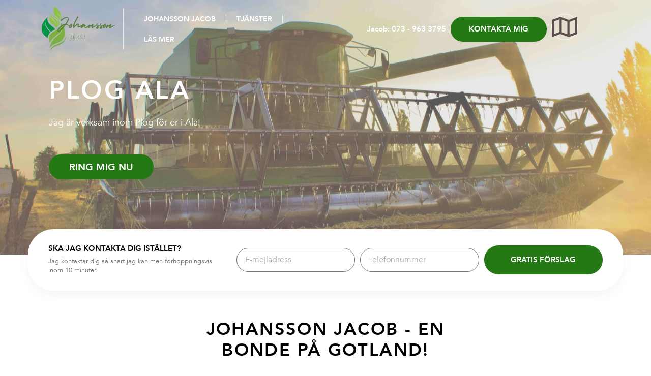

--- FILE ---
content_type: text/css; charset=utf-8
request_url: https://www.jordbruk-gotland.se/wp-content/uploads/elementor/css/post-7.css?ver=1768794814
body_size: 525
content:
.elementor-kit-7{--e-global-color-primary:#6EC1E4;--e-global-color-secondary:#54595F;--e-global-color-text:#7A7A7A;--e-global-color-accent:#61CE70;--e-global-color-d3be0ef:#F18EFC;--e-global-typography-primary-font-family:"Roboto";--e-global-typography-primary-font-weight:600;--e-global-typography-secondary-font-family:"Roboto Slab";--e-global-typography-secondary-font-weight:400;--e-global-typography-text-font-family:"Roboto";--e-global-typography-text-font-weight:400;--e-global-typography-accent-font-family:"Roboto";--e-global-typography-accent-font-weight:500;--e-global-typography-6c2daa3-font-family:"avenir";--e-global-typography-6c2daa3-font-size:15px;--e-global-typography-6c2daa3-font-weight:700;--e-global-typography-6c2daa3-line-height:27px;}.elementor-kit-7 e-page-transition{background-color:#FFBC7D;}.elementor-section.elementor-section-boxed > .elementor-container{max-width:1170px;}.e-con{--container-max-width:1170px;}.elementor-widget:not(:last-child){margin-block-end:20px;}.elementor-element{--widgets-spacing:20px 20px;--widgets-spacing-row:20px;--widgets-spacing-column:20px;}{}h1.entry-title{display:var(--page-title-display);}@media(max-width:1024px){.elementor-section.elementor-section-boxed > .elementor-container{max-width:1024px;}.e-con{--container-max-width:1024px;}}@media(max-width:767px){.elementor-section.elementor-section-boxed > .elementor-container{max-width:767px;}.e-con{--container-max-width:767px;}}/* Start Custom Fonts CSS */@font-face {
	font-family: 'avenir';
	font-style: normal;
	font-weight: 400;
	font-display: auto;
	src: url('https://www.jordbruk-gotland.se/wp-content/uploads/2024/01/Avenir-Book_74602a5bbb22.woff2') format('woff2');
}
@font-face {
	font-family: 'avenir';
	font-style: normal;
	font-weight: bold;
	font-display: auto;
	src: url('https://www.jordbruk-gotland.se/wp-content/uploads/2024/01/Avenir-Heavy_6d7165765fcb.woff2') format('woff2');
}
/* End Custom Fonts CSS */

--- FILE ---
content_type: text/css; charset=utf-8
request_url: https://www.jordbruk-gotland.se/wp-content/uploads/elementor/css/post-1354.css?ver=1768794814
body_size: 3693
content:
.elementor-1354 .elementor-element.elementor-element-6c59f38:not(.elementor-motion-effects-element-type-background), .elementor-1354 .elementor-element.elementor-element-6c59f38 > .elementor-motion-effects-container > .elementor-motion-effects-layer{background-image:url("https://www.jordbruk-gotland.se/wp-content/uploads/2024/07/jacob-maskin-1-1-scaled.jpg");background-position:center center;background-repeat:no-repeat;background-size:cover;}.elementor-1354 .elementor-element.elementor-element-6c59f38 > .elementor-background-overlay{background-color:#C9C9C9;opacity:0.43;transition:background 0.3s, border-radius 0.3s, opacity 0.3s;}.elementor-1354 .elementor-element.elementor-element-6c59f38 > .elementor-container{max-width:1109px;min-height:501px;}.elementor-1354 .elementor-element.elementor-element-6c59f38{transition:background 0.3s, border 0.3s, border-radius 0.3s, box-shadow 0.3s;}.elementor-widget-heading .elementor-heading-title{font-family:var( --e-global-typography-primary-font-family ), Sans-serif;font-weight:var( --e-global-typography-primary-font-weight );color:var( --e-global-color-primary );}.elementor-1354 .elementor-element.elementor-element-6f77f7f .elementor-heading-title{font-family:"avenir", Sans-serif;font-size:2.76rem;font-weight:900;text-transform:uppercase;line-height:1.2em;letter-spacing:0.07em;color:#FFFFFF;}.elementor-widget-text-editor{font-family:var( --e-global-typography-text-font-family ), Sans-serif;font-weight:var( --e-global-typography-text-font-weight );color:var( --e-global-color-text );}.elementor-widget-text-editor.elementor-drop-cap-view-stacked .elementor-drop-cap{background-color:var( --e-global-color-primary );}.elementor-widget-text-editor.elementor-drop-cap-view-framed .elementor-drop-cap, .elementor-widget-text-editor.elementor-drop-cap-view-default .elementor-drop-cap{color:var( --e-global-color-primary );border-color:var( --e-global-color-primary );}.elementor-1354 .elementor-element.elementor-element-a6dc877{font-family:"avenir", Sans-serif;font-weight:400;color:#FFFFFF;}.elementor-widget-button .elementor-button{background-color:var( --e-global-color-accent );font-family:var( --e-global-typography-accent-font-family ), Sans-serif;font-weight:var( --e-global-typography-accent-font-weight );}.elementor-1354 .elementor-element.elementor-element-849efb7 .elementor-button{background-color:#257915;font-family:"avenir", Sans-serif;font-size:19px;font-weight:700;line-height:27px;border-radius:50px 50px 50px 50px;padding:11px 40px 11px 40px;}.elementor-1354 .elementor-element.elementor-element-849efb7 .elementor-button:hover, .elementor-1354 .elementor-element.elementor-element-849efb7 .elementor-button:focus{background-color:#36A821;}.elementor-1354 .elementor-element.elementor-element-849efb7{width:auto;max-width:auto;align-self:center;}.elementor-1354 .elementor-element.elementor-element-9a5df1d{padding:0px 0px 41px 0px;}.elementor-1354 .elementor-element.elementor-element-4386a65 > .elementor-element-populated{padding:0px 0px 0px 0px;}.elementor-1354 .elementor-element.elementor-element-1e9f2e7 > .elementor-container > .elementor-column > .elementor-widget-wrap{align-content:center;align-items:center;}.elementor-1354 .elementor-element.elementor-element-1e9f2e7:not(.elementor-motion-effects-element-type-background), .elementor-1354 .elementor-element.elementor-element-1e9f2e7 > .elementor-motion-effects-container > .elementor-motion-effects-layer{background-color:#FFFFFF;}.elementor-1354 .elementor-element.elementor-element-1e9f2e7, .elementor-1354 .elementor-element.elementor-element-1e9f2e7 > .elementor-background-overlay{border-radius:50px 50px 50px 50px;}.elementor-1354 .elementor-element.elementor-element-1e9f2e7{box-shadow:0px 10px 20px 0px rgba(0, 0, 0, 0.0392156862745098);transition:background 0.3s, border 0.3s, border-radius 0.3s, box-shadow 0.3s;margin-top:-50px;margin-bottom:0px;padding:21px 30px 21px 30px;}.elementor-1354 .elementor-element.elementor-element-1e9f2e7 > .elementor-background-overlay{transition:background 0.3s, border-radius 0.3s, opacity 0.3s;}.elementor-widget-icon-box.elementor-view-stacked .elementor-icon{background-color:var( --e-global-color-primary );}.elementor-widget-icon-box.elementor-view-framed .elementor-icon, .elementor-widget-icon-box.elementor-view-default .elementor-icon{fill:var( --e-global-color-primary );color:var( --e-global-color-primary );border-color:var( --e-global-color-primary );}.elementor-widget-icon-box .elementor-icon-box-title, .elementor-widget-icon-box .elementor-icon-box-title a{font-family:var( --e-global-typography-primary-font-family ), Sans-serif;font-weight:var( --e-global-typography-primary-font-weight );}.elementor-widget-icon-box .elementor-icon-box-title{color:var( --e-global-color-primary );}.elementor-widget-icon-box:has(:hover) .elementor-icon-box-title,
					 .elementor-widget-icon-box:has(:focus) .elementor-icon-box-title{color:var( --e-global-color-primary );}.elementor-widget-icon-box .elementor-icon-box-description{font-family:var( --e-global-typography-text-font-family ), Sans-serif;font-weight:var( --e-global-typography-text-font-weight );color:var( --e-global-color-text );}.elementor-1354 .elementor-element.elementor-element-6ef3a4b .elementor-icon-box-wrapper{text-align:start;}.elementor-1354 .elementor-element.elementor-element-6ef3a4b .elementor-icon-box-title{margin-block-end:7.5px;color:#000000;}.elementor-1354 .elementor-element.elementor-element-6ef3a4b .elementor-icon-box-title, .elementor-1354 .elementor-element.elementor-element-6ef3a4b .elementor-icon-box-title a{font-family:"avenir", Sans-serif;font-size:15px;font-weight:900;text-transform:uppercase;line-height:15px;}.elementor-1354 .elementor-element.elementor-element-6ef3a4b .elementor-icon-box-description{font-family:"avenir", Sans-serif;font-size:13px;font-weight:400;line-height:18px;color:#737373;}.elementor-widget-form .elementor-field-group > label, .elementor-widget-form .elementor-field-subgroup label{color:var( --e-global-color-text );}.elementor-widget-form .elementor-field-group > label{font-family:var( --e-global-typography-text-font-family ), Sans-serif;font-weight:var( --e-global-typography-text-font-weight );}.elementor-widget-form .elementor-field-type-html{color:var( --e-global-color-text );font-family:var( --e-global-typography-text-font-family ), Sans-serif;font-weight:var( --e-global-typography-text-font-weight );}.elementor-widget-form .elementor-field-group .elementor-field{color:var( --e-global-color-text );}.elementor-widget-form .elementor-field-group .elementor-field, .elementor-widget-form .elementor-field-subgroup label{font-family:var( --e-global-typography-text-font-family ), Sans-serif;font-weight:var( --e-global-typography-text-font-weight );}.elementor-widget-form .elementor-button{font-family:var( --e-global-typography-accent-font-family ), Sans-serif;font-weight:var( --e-global-typography-accent-font-weight );}.elementor-widget-form .e-form__buttons__wrapper__button-next{background-color:var( --e-global-color-accent );}.elementor-widget-form .elementor-button[type="submit"]{background-color:var( --e-global-color-accent );}.elementor-widget-form .e-form__buttons__wrapper__button-previous{background-color:var( --e-global-color-accent );}.elementor-widget-form .elementor-message{font-family:var( --e-global-typography-text-font-family ), Sans-serif;font-weight:var( --e-global-typography-text-font-weight );}.elementor-widget-form .e-form__indicators__indicator, .elementor-widget-form .e-form__indicators__indicator__label{font-family:var( --e-global-typography-accent-font-family ), Sans-serif;font-weight:var( --e-global-typography-accent-font-weight );}.elementor-widget-form{--e-form-steps-indicator-inactive-primary-color:var( --e-global-color-text );--e-form-steps-indicator-active-primary-color:var( --e-global-color-accent );--e-form-steps-indicator-completed-primary-color:var( --e-global-color-accent );--e-form-steps-indicator-progress-color:var( --e-global-color-accent );--e-form-steps-indicator-progress-background-color:var( --e-global-color-text );--e-form-steps-indicator-progress-meter-color:var( --e-global-color-text );}.elementor-widget-form .e-form__indicators__indicator__progress__meter{font-family:var( --e-global-typography-accent-font-family ), Sans-serif;font-weight:var( --e-global-typography-accent-font-weight );}.elementor-1354 .elementor-element.elementor-element-288a992 .elementor-field-group{padding-right:calc( 10px/2 );padding-left:calc( 10px/2 );margin-bottom:10px;}.elementor-1354 .elementor-element.elementor-element-288a992 .elementor-form-fields-wrapper{margin-left:calc( -10px/2 );margin-right:calc( -10px/2 );margin-bottom:-10px;}.elementor-1354 .elementor-element.elementor-element-288a992 .elementor-field-group.recaptcha_v3-bottomleft, .elementor-1354 .elementor-element.elementor-element-288a992 .elementor-field-group.recaptcha_v3-bottomright{margin-bottom:0;}body.rtl .elementor-1354 .elementor-element.elementor-element-288a992 .elementor-labels-inline .elementor-field-group > label{padding-left:0px;}body:not(.rtl) .elementor-1354 .elementor-element.elementor-element-288a992 .elementor-labels-inline .elementor-field-group > label{padding-right:0px;}body .elementor-1354 .elementor-element.elementor-element-288a992 .elementor-labels-above .elementor-field-group > label{padding-bottom:0px;}.elementor-1354 .elementor-element.elementor-element-288a992 .elementor-field-type-html{padding-bottom:0px;}.elementor-1354 .elementor-element.elementor-element-288a992 .elementor-field-group .elementor-field{color:#737373;}.elementor-1354 .elementor-element.elementor-element-288a992 .elementor-field-group .elementor-field, .elementor-1354 .elementor-element.elementor-element-288a992 .elementor-field-subgroup label{font-family:"avenir", Sans-serif;font-size:16px;font-weight:400;line-height:29px;}.elementor-1354 .elementor-element.elementor-element-288a992 .elementor-field-group .elementor-field:not(.elementor-select-wrapper){background-color:#ffffff;border-radius:50px 50px 50px 50px;}.elementor-1354 .elementor-element.elementor-element-288a992 .elementor-field-group .elementor-select-wrapper select{background-color:#ffffff;border-radius:50px 50px 50px 50px;}.elementor-1354 .elementor-element.elementor-element-288a992 .elementor-button{font-family:var( --e-global-typography-6c2daa3-font-family ), Sans-serif;font-size:var( --e-global-typography-6c2daa3-font-size );font-weight:var( --e-global-typography-6c2daa3-font-weight );line-height:var( --e-global-typography-6c2daa3-line-height );border-radius:50px 50px 50px 50px;}.elementor-1354 .elementor-element.elementor-element-288a992 .e-form__buttons__wrapper__button-next{background-color:#257915;color:#ffffff;}.elementor-1354 .elementor-element.elementor-element-288a992 .elementor-button[type="submit"]{background-color:#257915;color:#ffffff;}.elementor-1354 .elementor-element.elementor-element-288a992 .elementor-button[type="submit"] svg *{fill:#ffffff;}.elementor-1354 .elementor-element.elementor-element-288a992 .e-form__buttons__wrapper__button-previous{color:#ffffff;}.elementor-1354 .elementor-element.elementor-element-288a992 .e-form__buttons__wrapper__button-next:hover{color:#ffffff;}.elementor-1354 .elementor-element.elementor-element-288a992 .elementor-button[type="submit"]:hover{color:#ffffff;}.elementor-1354 .elementor-element.elementor-element-288a992 .elementor-button[type="submit"]:hover svg *{fill:#ffffff;}.elementor-1354 .elementor-element.elementor-element-288a992 .e-form__buttons__wrapper__button-previous:hover{color:#ffffff;}.elementor-1354 .elementor-element.elementor-element-288a992{--e-form-steps-indicators-spacing:20px;--e-form-steps-indicator-padding:30px;--e-form-steps-indicator-inactive-secondary-color:#ffffff;--e-form-steps-indicator-active-secondary-color:#ffffff;--e-form-steps-indicator-completed-secondary-color:#ffffff;--e-form-steps-divider-width:1px;--e-form-steps-divider-gap:10px;}.elementor-1354 .elementor-element.elementor-element-af51dc7 > .elementor-container{max-width:615px;}.elementor-1354 .elementor-element.elementor-element-af51dc7{padding:45px 0px 0px 0px;}.elementor-1354 .elementor-element.elementor-element-903b81b{text-align:center;}.elementor-1354 .elementor-element.elementor-element-903b81b .elementor-heading-title{font-family:"avenir", Sans-serif;font-size:34px;font-weight:900;text-transform:uppercase;line-height:41px;letter-spacing:0.07em;color:#000000;}.elementor-widget-divider{--divider-color:var( --e-global-color-secondary );}.elementor-widget-divider .elementor-divider__text{color:var( --e-global-color-secondary );font-family:var( --e-global-typography-secondary-font-family ), Sans-serif;font-weight:var( --e-global-typography-secondary-font-weight );}.elementor-widget-divider.elementor-view-stacked .elementor-icon{background-color:var( --e-global-color-secondary );}.elementor-widget-divider.elementor-view-framed .elementor-icon, .elementor-widget-divider.elementor-view-default .elementor-icon{color:var( --e-global-color-secondary );border-color:var( --e-global-color-secondary );}.elementor-widget-divider.elementor-view-framed .elementor-icon, .elementor-widget-divider.elementor-view-default .elementor-icon svg{fill:var( --e-global-color-secondary );}.elementor-1354 .elementor-element.elementor-element-93c3f7a{--divider-border-style:solid;--divider-color:#257915;--divider-border-width:4px;}.elementor-1354 .elementor-element.elementor-element-93c3f7a .elementor-divider-separator{width:200px;margin:0 auto;margin-center:0;}.elementor-1354 .elementor-element.elementor-element-93c3f7a .elementor-divider{text-align:center;padding-block-start:15px;padding-block-end:15px;}.elementor-1354 .elementor-element.elementor-element-2269610{text-align:center;font-family:"avenir", Sans-serif;font-size:15px;font-weight:400;line-height:27px;color:#737373;}.elementor-1354 .elementor-element.elementor-element-36fa00a{--e-image-carousel-slides-to-show:3;}.elementor-1354 .elementor-element.elementor-element-36fa00a .elementor-swiper-button.elementor-swiper-button-prev, .elementor-1354 .elementor-element.elementor-element-36fa00a .elementor-swiper-button.elementor-swiper-button-next{font-size:21px;color:#257915;}.elementor-1354 .elementor-element.elementor-element-36fa00a .elementor-swiper-button.elementor-swiper-button-prev svg, .elementor-1354 .elementor-element.elementor-element-36fa00a .elementor-swiper-button.elementor-swiper-button-next svg{fill:#257915;}.elementor-1354 .elementor-element.elementor-element-36fa00a .swiper-pagination-bullet{width:12px;height:12px;background:#257915;}.elementor-1354 .elementor-element.elementor-element-36fa00a .swiper-pagination-bullet:not(.swiper-pagination-bullet-active){background:#DAD8D8;opacity:1;}.elementor-1354 .elementor-element.elementor-element-36fa00a .elementor-image-carousel-wrapper .elementor-image-carousel .swiper-slide-image{border-radius:50px 50px 50px 50px;}.elementor-1354 .elementor-element.elementor-element-36fa00a .elementor-image-carousel-caption{text-align:center;color:#000000;font-family:"avenir", Sans-serif;font-size:20px;font-weight:900;text-transform:uppercase;line-height:23px;letter-spacing:0.07em;}.elementor-1354 .elementor-element.elementor-element-5dbed4e > .elementor-element-populated{transition:background 0.3s, border 0.3s, border-radius 0.3s, box-shadow 0.3s;}.elementor-1354 .elementor-element.elementor-element-5dbed4e > .elementor-element-populated > .elementor-background-overlay{transition:background 0.3s, border-radius 0.3s, opacity 0.3s;}.elementor-widget-image .widget-image-caption{color:var( --e-global-color-text );font-family:var( --e-global-typography-text-font-family ), Sans-serif;font-weight:var( --e-global-typography-text-font-weight );}.elementor-1354 .elementor-element.elementor-element-aada358:not( .elementor-widget-image ) .elementor-widget-container, .elementor-1354 .elementor-element.elementor-element-aada358.elementor-widget-image .elementor-widget-container img{-webkit-mask-image:url( https://www.jordbruk-gotland.se/wp-content/uploads/2024/01/top_Bubble-removebg-preview.png );-webkit-mask-size:contain;-webkit-mask-position:center center;-webkit-mask-repeat:no-repeat;}.elementor-1354 .elementor-element.elementor-element-aada358 img{width:100%;height:446px;}.elementor-1354 .elementor-element.elementor-element-ef5ed2b > .elementor-element-populated{margin:8px 0px 0px 0px;--e-column-margin-right:0px;--e-column-margin-left:0px;}.elementor-1354 .elementor-element.elementor-element-de00611 .elementor-heading-title{font-family:"avenir", Sans-serif;font-size:27px;font-weight:900;text-transform:uppercase;line-height:32px;letter-spacing:0.07em;color:#000000;}.elementor-1354 .elementor-element.elementor-element-b706dec{--divider-border-style:solid;--divider-color:#257915;--divider-border-width:4px;}.elementor-1354 .elementor-element.elementor-element-b706dec .elementor-divider-separator{width:200px;}.elementor-1354 .elementor-element.elementor-element-b706dec .elementor-divider{padding-block-start:15px;padding-block-end:15px;}.elementor-1354 .elementor-element.elementor-element-7a1af29{font-family:"avenir", Sans-serif;font-size:15px;font-weight:400;line-height:27px;color:#737373;}.elementor-1354 .elementor-element.elementor-element-08372e5 .elementor-button{background-color:#257915;font-family:"avenir", Sans-serif;font-size:19px;font-weight:700;line-height:27px;border-radius:50px 50px 50px 50px;padding:11px 40px 11px 40px;}.elementor-1354 .elementor-element.elementor-element-08372e5 .elementor-button:hover, .elementor-1354 .elementor-element.elementor-element-08372e5 .elementor-button:focus{background-color:#36A821;}.elementor-1354 .elementor-element.elementor-element-08372e5{width:auto;max-width:auto;align-self:center;}.elementor-1354 .elementor-element.elementor-element-08372e5 > .elementor-widget-container{margin:-30px 0px 0px 0px;}.elementor-1354 .elementor-element.elementor-element-a9a1fb1:not(.elementor-motion-effects-element-type-background), .elementor-1354 .elementor-element.elementor-element-a9a1fb1 > .elementor-motion-effects-container > .elementor-motion-effects-layer{background-image:url("https://www.jordbruk-gotland.se/wp-content/uploads/2024/07/jacob-startbild-falt-1-1-scaled.jpg");background-position:center center;background-repeat:no-repeat;background-size:cover;}.elementor-1354 .elementor-element.elementor-element-a9a1fb1 > .elementor-background-overlay{background-color:transparent;background-image:linear-gradient(180deg, #2B8A19 0%, #123B0A 90%);opacity:0.8;transition:background 0.3s, border-radius 0.3s, opacity 0.3s;}.elementor-1354 .elementor-element.elementor-element-a9a1fb1{transition:background 0.3s, border 0.3s, border-radius 0.3s, box-shadow 0.3s;padding:150px 0px 150px 0px;}.elementor-1354 .elementor-element.elementor-element-a9a1fb1 > .elementor-shape-top .elementor-shape-fill{fill:#FFFFFF;}.elementor-1354 .elementor-element.elementor-element-a9a1fb1 > .elementor-shape-top svg{height:147px;transform:translateX(-50%) rotateY(180deg);}.elementor-1354 .elementor-element.elementor-element-a9a1fb1 > .elementor-shape-bottom .elementor-shape-fill{fill:#FFFFFF;}.elementor-1354 .elementor-element.elementor-element-a9a1fb1 > .elementor-shape-bottom svg{height:38px;transform:translateX(-50%) rotateY(180deg);}.elementor-1354 .elementor-element.elementor-element-c1d9276{text-align:center;}.elementor-1354 .elementor-element.elementor-element-c1d9276 .elementor-heading-title{font-family:"avenir", Sans-serif;font-size:35px;font-weight:900;text-transform:uppercase;line-height:41px;letter-spacing:0.07em;color:#FFFFFF;}.elementor-1354 .elementor-element.elementor-element-11c15db .elementor-button{background-color:#FFFFFF;font-family:"Montserrat", Sans-serif;font-size:26px;font-weight:700;text-transform:uppercase;line-height:39px;letter-spacing:2.9px;fill:#257915;color:#257915;border-style:solid;border-width:1px 1px 1px 1px;border-color:#FFFFFF;border-radius:50px 50px 50px 50px;padding:11px 40px 11px 40px;}.elementor-1354 .elementor-element.elementor-element-11c15db .elementor-button:hover, .elementor-1354 .elementor-element.elementor-element-11c15db .elementor-button:focus{background-color:#257915;color:#FFFFFF;}.elementor-1354 .elementor-element.elementor-element-11c15db .elementor-button:hover svg, .elementor-1354 .elementor-element.elementor-element-11c15db .elementor-button:focus svg{fill:#FFFFFF;}.elementor-1354 .elementor-element.elementor-element-b823f23{padding:50px 0px 50px 0px;}.elementor-1354 .elementor-element.elementor-element-f49915d > .elementor-element-populated{padding:0px 0px 0px 0px;}.elementor-1354 .elementor-element.elementor-element-6c0f043 .elementor-heading-title{font-family:"avenir", Sans-serif;font-size:27px;font-weight:900;text-transform:uppercase;line-height:32px;letter-spacing:0.07em;color:#000000;}.elementor-1354 .elementor-element.elementor-element-ce1b2fd{--divider-border-style:solid;--divider-color:#257915;--divider-border-width:4px;}.elementor-1354 .elementor-element.elementor-element-ce1b2fd .elementor-divider-separator{width:200px;}.elementor-1354 .elementor-element.elementor-element-ce1b2fd .elementor-divider{padding-block-start:15px;padding-block-end:15px;}.elementor-1354 .elementor-element.elementor-element-8f6f065{font-family:"avenir", Sans-serif;font-size:15px;font-weight:400;line-height:27px;color:#737373;}.elementor-1354 .elementor-element.elementor-element-fc2762b > .elementor-element-populated{transition:background 0.3s, border 0.3s, border-radius 0.3s, box-shadow 0.3s;}.elementor-1354 .elementor-element.elementor-element-fc2762b > .elementor-element-populated > .elementor-background-overlay{transition:background 0.3s, border-radius 0.3s, opacity 0.3s;}.elementor-1354 .elementor-element.elementor-element-3f78a9c:not( .elementor-widget-image ) .elementor-widget-container, .elementor-1354 .elementor-element.elementor-element-3f78a9c.elementor-widget-image .elementor-widget-container img{-webkit-mask-image:url( https://www.jordbruk-gotland.se/wp-content/uploads/2024/01/top_Bubble-removebg-preview.png );-webkit-mask-size:contain;-webkit-mask-position:center center;-webkit-mask-repeat:no-repeat;}.elementor-1354 .elementor-element.elementor-element-3f78a9c img{width:100%;height:395px;}.elementor-1354 .elementor-element.elementor-element-344ac7f{padding:50px 0px 0px 0px;}.elementor-1354 .elementor-element.elementor-element-1d3e3ec{--e-image-carousel-slides-to-show:2;}.elementor-1354 .elementor-element.elementor-element-1d3e3ec .elementor-swiper-button.elementor-swiper-button-prev, .elementor-1354 .elementor-element.elementor-element-1d3e3ec .elementor-swiper-button.elementor-swiper-button-next{font-size:10px;color:#FFFFFF;}.elementor-1354 .elementor-element.elementor-element-1d3e3ec .elementor-swiper-button.elementor-swiper-button-prev svg, .elementor-1354 .elementor-element.elementor-element-1d3e3ec .elementor-swiper-button.elementor-swiper-button-next svg{fill:#FFFFFF;}.elementor-1354 .elementor-element.elementor-element-1d3e3ec .elementor-image-carousel-wrapper .elementor-image-carousel .swiper-slide-image{border-radius:100px 100px 100px 100px;}.elementor-1354 .elementor-element.elementor-element-82f6524 > .elementor-element-populated{margin:0px 0px 0px 40px;--e-column-margin-right:0px;--e-column-margin-left:40px;}.elementor-1354 .elementor-element.elementor-element-4b871d5 .elementor-heading-title{font-family:"avenir", Sans-serif;font-size:27px;font-weight:900;text-transform:uppercase;line-height:32px;letter-spacing:0.07em;color:#000000;}.elementor-1354 .elementor-element.elementor-element-7876b7f{--divider-border-style:solid;--divider-color:#257915;--divider-border-width:4px;}.elementor-1354 .elementor-element.elementor-element-7876b7f .elementor-divider-separator{width:200px;}.elementor-1354 .elementor-element.elementor-element-7876b7f .elementor-divider{padding-block-start:15px;padding-block-end:15px;}.elementor-1354 .elementor-element.elementor-element-3902d20{font-family:"avenir", Sans-serif;font-size:15px;font-weight:400;line-height:27px;color:#737373;}.elementor-1354 .elementor-element.elementor-element-eabc78e .elementor-button{background-color:#257915;font-family:"avenir", Sans-serif;font-size:19px;font-weight:700;line-height:27px;border-radius:50px 50px 50px 50px;padding:11px 40px 11px 40px;}.elementor-1354 .elementor-element.elementor-element-eabc78e .elementor-button:hover, .elementor-1354 .elementor-element.elementor-element-eabc78e .elementor-button:focus{background-color:#36A821;}.elementor-1354 .elementor-element.elementor-element-eabc78e{width:auto;max-width:auto;align-self:center;}.elementor-1354 .elementor-element.elementor-element-eabc78e > .elementor-widget-container{margin:-26px 0px 0px 0px;}:root{--page-title-display:none;}@media(max-width:1024px){.elementor-1354 .elementor-element.elementor-element-6c59f38{padding:120px 20px 50px 20px;}.elementor-1354 .elementor-element.elementor-element-6f77f7f .elementor-heading-title{font-size:34px;}.elementor-1354 .elementor-element.elementor-element-849efb7{width:auto;max-width:auto;}.elementor-1354 .elementor-element.elementor-element-9a5df1d{padding:0px 20px 41px 20px;}.elementor-1354 .elementor-element.elementor-element-288a992 .elementor-button{font-size:var( --e-global-typography-6c2daa3-font-size );line-height:var( --e-global-typography-6c2daa3-line-height );}.elementor-1354 .elementor-element.elementor-element-af51dc7 > .elementor-container{max-width:700px;}.elementor-1354 .elementor-element.elementor-element-903b81b .elementor-heading-title{font-size:29px;line-height:34px;}.elementor-1354 .elementor-element.elementor-element-36fa00a{--e-image-carousel-slides-to-show:2;}.elementor-1354 .elementor-element.elementor-element-de00611 .elementor-heading-title{font-size:23px;line-height:28px;}.elementor-1354 .elementor-element.elementor-element-08372e5{width:auto;max-width:auto;}.elementor-1354 .elementor-element.elementor-element-a9a1fb1{padding:120px 20px 120px 20px;}.elementor-1354 .elementor-element.elementor-element-c1d9276 .elementor-heading-title{font-size:29px;line-height:34px;}.elementor-1354 .elementor-element.elementor-element-b823f23{padding:50px 20px 100px 20px;}.elementor-1354 .elementor-element.elementor-element-6c0f043 .elementor-heading-title{font-size:23px;line-height:28px;}.elementor-1354 .elementor-element.elementor-element-344ac7f{padding:50px 0px 0px 0px;}.elementor-1354 .elementor-element.elementor-element-1d3e3ec{--e-image-carousel-slides-to-show:2;}.elementor-1354 .elementor-element.elementor-element-82f6524 > .elementor-element-populated{margin:0px 0px 0px 0px;--e-column-margin-right:0px;--e-column-margin-left:0px;}.elementor-1354 .elementor-element.elementor-element-4b871d5 .elementor-heading-title{font-size:23px;line-height:28px;}.elementor-1354 .elementor-element.elementor-element-eabc78e{width:auto;max-width:auto;}}@media(max-width:767px){.elementor-1354 .elementor-element.elementor-element-6c59f38{margin-top:-16px;margin-bottom:-16px;padding:72px 10px 33px 10px;}.elementor-1354 .elementor-element.elementor-element-6f77f7f .elementor-heading-title{font-size:26px;line-height:32px;}.elementor-1354 .elementor-element.elementor-element-849efb7{width:100%;max-width:100%;}.elementor-1354 .elementor-element.elementor-element-9a5df1d{margin-top:0px;margin-bottom:0px;padding:0px 10px 41px 10px;}.elementor-1354 .elementor-element.elementor-element-1e9f2e7{padding:14px 14px 14px 14px;}.elementor-1354 .elementor-element.elementor-element-288a992 .elementor-button{font-size:var( --e-global-typography-6c2daa3-font-size );line-height:var( --e-global-typography-6c2daa3-line-height );}.elementor-1354 .elementor-element.elementor-element-903b81b .elementor-heading-title{font-size:24px;line-height:28px;}.elementor-1354 .elementor-element.elementor-element-36fa00a{--e-image-carousel-slides-to-show:1;}.elementor-1354 .elementor-element.elementor-element-36fa00a .elementor-image-carousel-caption{font-size:13px;line-height:21px;}.elementor-1354 .elementor-element.elementor-element-aada358 img{height:296px;}.elementor-1354 .elementor-element.elementor-element-ef5ed2b > .elementor-element-populated{margin:0px 0px 0px 0px;--e-column-margin-right:0px;--e-column-margin-left:0px;}.elementor-1354 .elementor-element.elementor-element-de00611 .elementor-heading-title{font-size:21px;line-height:25px;}.elementor-1354 .elementor-element.elementor-element-08372e5{width:100%;max-width:100%;}.elementor-1354 .elementor-element.elementor-element-a9a1fb1{padding:100px 10px 100px 10px;}.elementor-1354 .elementor-element.elementor-element-c1d9276 .elementor-heading-title{font-size:24px;line-height:28px;}.elementor-1354 .elementor-element.elementor-element-11c15db .elementor-button{font-size:23px;letter-spacing:2.3px;}.elementor-1354 .elementor-element.elementor-element-b823f23{padding:50px 10px 100px 10px;}.elementor-1354 .elementor-element.elementor-element-6c0f043 .elementor-heading-title{font-size:21px;line-height:25px;}.elementor-1354 .elementor-element.elementor-element-3f78a9c img{height:300px;}.elementor-1354 .elementor-element.elementor-element-1d3e3ec{--e-image-carousel-slides-to-show:1;}.elementor-1354 .elementor-element.elementor-element-4b871d5 .elementor-heading-title{font-size:21px;line-height:25px;}.elementor-1354 .elementor-element.elementor-element-eabc78e{width:100%;max-width:100%;}}@media(min-width:768px){.elementor-1354 .elementor-element.elementor-element-99fe780{width:75%;}.elementor-1354 .elementor-element.elementor-element-c1043a2{width:25%;}.elementor-1354 .elementor-element.elementor-element-90cc1aa{width:33.33333%;}.elementor-1354 .elementor-element.elementor-element-4f012f4{width:66.667%;}.elementor-1354 .elementor-element.elementor-element-0202e77{width:58.333%;}.elementor-1354 .elementor-element.elementor-element-82f6524{width:41.66667%;}}@media(max-width:1024px) and (min-width:768px){.elementor-1354 .elementor-element.elementor-element-99fe780{width:100%;}.elementor-1354 .elementor-element.elementor-element-c1043a2{width:100%;}.elementor-1354 .elementor-element.elementor-element-90cc1aa{width:100%;}.elementor-1354 .elementor-element.elementor-element-4f012f4{width:100%;}.elementor-1354 .elementor-element.elementor-element-5dbed4e{width:100%;}.elementor-1354 .elementor-element.elementor-element-ef5ed2b{width:100%;}.elementor-1354 .elementor-element.elementor-element-489eb91{width:100%;}.elementor-1354 .elementor-element.elementor-element-fc2762b{width:100%;}.elementor-1354 .elementor-element.elementor-element-0202e77{width:100%;}.elementor-1354 .elementor-element.elementor-element-82f6524{width:100%;}}/* Start custom CSS for image-carousel, class: .elementor-element-36fa00a *//* Set the image height */
.elementor-1354 .elementor-element.elementor-element-36fa00a .swiper-slide-inner img {
    height: 408px;
    object-fit: cover;
    object-position: center center;
}

/* Style the figcaption */
.elementor-1354 .elementor-element.elementor-element-36fa00a .swiper-slide-inner figcaption {
    position: relative;
    top: -60px; /* Adjust this value based on your preference */
    border-radius: 2.9rem;
    background-color: #FFF;
    margin: 0 2rem auto; /* Adjust margin as needed */
    padding: 2rem;
    box-shadow: 0px 10px 20px 0px #0000000a;
}

.elementor-1354 .elementor-element.elementor-element-36fa00a .elementor-swiper-button{
    background-color: #fafafa;
    padding: 10px 10px;
    border-radius: 50px;
}



@media (max-width: 552px){
    /* Style the figcaption */
.elementor-1354 .elementor-element.elementor-element-36fa00a .swiper-slide-inner figcaption {
    padding: 1rem;
    margin: 0 1.5rem auto; /*
}
}/* End custom CSS */
/* Start custom CSS for image-carousel, class: .elementor-element-1d3e3ec *//* Set the image height */
.elementor-1354 .elementor-element.elementor-element-1d3e3ec  img {
    height: 514px;
    width: 100%;
    object-fit: cover;
    object-position: center center;
}


.elementor-1354 .elementor-element.elementor-element-1d3e3ec .elementor-swiper-button{
    background-color: #F18EFC;
    padding: 10px 10px;
    border-radius: 50px;
}


@media (max-width: 552px){
.elementor-1354 .elementor-element.elementor-element-1d3e3ec .swiper-slide-inner img {
    height: 337px !important;
}
}/* End custom CSS */

--- FILE ---
content_type: text/css; charset=utf-8
request_url: https://www.jordbruk-gotland.se/wp-content/uploads/elementor/css/post-38.css?ver=1768794814
body_size: 2159
content:
.elementor-38 .elementor-element.elementor-element-a4523ce > .elementor-container{min-height:103.5px;}.elementor-38 .elementor-element.elementor-element-a4523ce{transition:background 0.3s, border 0.3s, border-radius 0.3s, box-shadow 0.3s;margin-top:0px;margin-bottom:-142px;z-index:99;}.elementor-38 .elementor-element.elementor-element-a4523ce > .elementor-background-overlay{transition:background 0.3s, border-radius 0.3s, opacity 0.3s;}.elementor-38 .elementor-element.elementor-element-289c246 > .elementor-element-populated{padding:0px 0px 0px 0px;}.elementor-widget-theme-site-logo .widget-image-caption{color:var( --e-global-color-text );font-family:var( --e-global-typography-text-font-family ), Sans-serif;font-weight:var( --e-global-typography-text-font-weight );}.elementor-38 .elementor-element.elementor-element-2387cb9{width:var( --container-widget-width, 30% );max-width:30%;--container-widget-width:30%;--container-widget-flex-grow:0;align-self:center;text-align:center;}.elementor-38 .elementor-element.elementor-element-2387cb9 img{width:150px;}.elementor-widget-nav-menu .elementor-nav-menu .elementor-item{font-family:var( --e-global-typography-primary-font-family ), Sans-serif;font-weight:var( --e-global-typography-primary-font-weight );}.elementor-widget-nav-menu .elementor-nav-menu--main .elementor-item{color:var( --e-global-color-text );fill:var( --e-global-color-text );}.elementor-widget-nav-menu .elementor-nav-menu--main .elementor-item:hover,
					.elementor-widget-nav-menu .elementor-nav-menu--main .elementor-item.elementor-item-active,
					.elementor-widget-nav-menu .elementor-nav-menu--main .elementor-item.highlighted,
					.elementor-widget-nav-menu .elementor-nav-menu--main .elementor-item:focus{color:var( --e-global-color-accent );fill:var( --e-global-color-accent );}.elementor-widget-nav-menu .elementor-nav-menu--main:not(.e--pointer-framed) .elementor-item:before,
					.elementor-widget-nav-menu .elementor-nav-menu--main:not(.e--pointer-framed) .elementor-item:after{background-color:var( --e-global-color-accent );}.elementor-widget-nav-menu .e--pointer-framed .elementor-item:before,
					.elementor-widget-nav-menu .e--pointer-framed .elementor-item:after{border-color:var( --e-global-color-accent );}.elementor-widget-nav-menu{--e-nav-menu-divider-color:var( --e-global-color-text );}.elementor-widget-nav-menu .elementor-nav-menu--dropdown .elementor-item, .elementor-widget-nav-menu .elementor-nav-menu--dropdown  .elementor-sub-item{font-family:var( --e-global-typography-accent-font-family ), Sans-serif;font-weight:var( --e-global-typography-accent-font-weight );}.elementor-38 .elementor-element.elementor-element-6ba482d{width:var( --container-widget-width, 70% );max-width:70%;--container-widget-width:70%;--container-widget-flex-grow:0;align-self:center;--e-nav-menu-divider-content:"";--e-nav-menu-divider-style:solid;--e-nav-menu-divider-width:1px;--e-nav-menu-divider-height:15.67px;--e-nav-menu-divider-color:#ECECEC;--e-nav-menu-horizontal-menu-item-margin:calc( 0px / 2 );}.elementor-38 .elementor-element.elementor-element-6ba482d > .elementor-widget-container{padding:0px 0px 0px 20px;border-style:solid;border-width:0px 0px 0px 1px;border-color:#ECECEC;}.elementor-38 .elementor-element.elementor-element-6ba482d .elementor-menu-toggle{margin:0 auto;}.elementor-38 .elementor-element.elementor-element-6ba482d .elementor-nav-menu .elementor-item{font-family:"avenir", Sans-serif;font-size:14px;font-weight:700;text-transform:uppercase;}.elementor-38 .elementor-element.elementor-element-6ba482d .elementor-nav-menu--main .elementor-item{color:#FFFFFF;fill:#FFFFFF;padding-left:20px;padding-right:20px;padding-top:10px;padding-bottom:10px;}.elementor-38 .elementor-element.elementor-element-6ba482d .elementor-nav-menu--main .elementor-item:hover,
					.elementor-38 .elementor-element.elementor-element-6ba482d .elementor-nav-menu--main .elementor-item.elementor-item-active,
					.elementor-38 .elementor-element.elementor-element-6ba482d .elementor-nav-menu--main .elementor-item.highlighted,
					.elementor-38 .elementor-element.elementor-element-6ba482d .elementor-nav-menu--main .elementor-item:focus{color:#FFFFFF;fill:#FFFFFF;}.elementor-38 .elementor-element.elementor-element-6ba482d .elementor-nav-menu--main:not(.e--pointer-framed) .elementor-item:before,
					.elementor-38 .elementor-element.elementor-element-6ba482d .elementor-nav-menu--main:not(.e--pointer-framed) .elementor-item:after{background-color:#FFFFFF;}.elementor-38 .elementor-element.elementor-element-6ba482d .e--pointer-framed .elementor-item:before,
					.elementor-38 .elementor-element.elementor-element-6ba482d .e--pointer-framed .elementor-item:after{border-color:#FFFFFF;}.elementor-38 .elementor-element.elementor-element-6ba482d .elementor-nav-menu--main:not(.elementor-nav-menu--layout-horizontal) .elementor-nav-menu > li:not(:last-child){margin-bottom:0px;}.elementor-38 .elementor-element.elementor-element-a3792b7 > .elementor-element-populated{padding:0px 0px 0px 0px;}.elementor-widget-lottie{--caption-color:var( --e-global-color-text );}.elementor-widget-lottie .e-lottie__caption{font-family:var( --e-global-typography-text-font-family ), Sans-serif;font-weight:var( --e-global-typography-text-font-weight );}.elementor-38 .elementor-element.elementor-element-6b6b05a{width:var( --container-widget-width, 10% );max-width:10%;--container-widget-width:10%;--container-widget-flex-grow:0;align-self:center;--lottie-container-width:100%;--lottie-container-max-width:100%;}.elementor-38 .elementor-element.elementor-element-6b6b05a > .elementor-widget-container{margin:0px 0px 0px 0px;padding:10px 0px 0px 0px;}.elementor-widget-icon-list .elementor-icon-list-item:not(:last-child):after{border-color:var( --e-global-color-text );}.elementor-widget-icon-list .elementor-icon-list-icon i{color:var( --e-global-color-primary );}.elementor-widget-icon-list .elementor-icon-list-icon svg{fill:var( --e-global-color-primary );}.elementor-widget-icon-list .elementor-icon-list-item > .elementor-icon-list-text, .elementor-widget-icon-list .elementor-icon-list-item > a{font-family:var( --e-global-typography-text-font-family ), Sans-serif;font-weight:var( --e-global-typography-text-font-weight );}.elementor-widget-icon-list .elementor-icon-list-text{color:var( --e-global-color-secondary );}.elementor-38 .elementor-element.elementor-element-5ec460a{width:initial;max-width:initial;align-self:center;--e-icon-list-icon-size:21px;--icon-vertical-offset:0px;}.elementor-38 .elementor-element.elementor-element-5ec460a > .elementor-widget-container{margin:10px 0px 10px 0px;}.elementor-38 .elementor-element.elementor-element-5ec460a .elementor-icon-list-icon i{color:#FFFFFF;transition:color 0.3s;}.elementor-38 .elementor-element.elementor-element-5ec460a .elementor-icon-list-icon svg{fill:#FFFFFF;transition:fill 0.3s;}.elementor-38 .elementor-element.elementor-element-5ec460a .elementor-icon-list-icon{padding-inline-end:0px;}.elementor-38 .elementor-element.elementor-element-5ec460a .elementor-icon-list-item > .elementor-icon-list-text, .elementor-38 .elementor-element.elementor-element-5ec460a .elementor-icon-list-item > a{font-family:"avenir", Sans-serif;font-size:15px;font-weight:700;}.elementor-38 .elementor-element.elementor-element-5ec460a .elementor-icon-list-text{color:#FFFFFF;transition:color 0.3s;}.elementor-widget-button .elementor-button{background-color:var( --e-global-color-accent );font-family:var( --e-global-typography-accent-font-family ), Sans-serif;font-weight:var( --e-global-typography-accent-font-weight );}.elementor-38 .elementor-element.elementor-element-bc53fef .elementor-button{background-color:#257915;font-family:"avenir", Sans-serif;font-size:15px;font-weight:700;line-height:27px;border-radius:50px 50px 50px 50px;padding:11px 36px 11px 36px;}.elementor-38 .elementor-element.elementor-element-bc53fef{width:var( --container-widget-width, 37% );max-width:37%;--container-widget-width:37%;--container-widget-flex-grow:0;align-self:center;}.elementor-38 .elementor-element.elementor-element-bc53fef > .elementor-widget-container{margin:0px 0px 0px 0px;padding:0px 0px 0px 0px;}.elementor-38 .elementor-element.elementor-element-ad4ebb7{--grid-template-columns:repeat(0, auto);width:var( --container-widget-width, 8% );max-width:8%;--container-widget-width:8%;--container-widget-flex-grow:0;align-self:center;--icon-size:22px;--grid-column-gap:5px;--grid-row-gap:0px;}.elementor-38 .elementor-element.elementor-element-ad4ebb7 .elementor-widget-container{text-align:center;}.elementor-38 .elementor-element.elementor-element-ad4ebb7 .elementor-social-icon{background-color:#FCF7F700;border-style:solid;border-width:1px 1px 1px 1px;border-color:#FFFFFF;}.elementor-38 .elementor-element.elementor-element-ad4ebb7 .elementor-social-icon i{color:#5D4E4E;}.elementor-38 .elementor-element.elementor-element-ad4ebb7 .elementor-social-icon svg{fill:#5D4E4E;}.elementor-38 .elementor-element.elementor-element-b3e801c .elementor-icon-list-icon i{color:#FFFFFF;transition:color 0.3s;}.elementor-38 .elementor-element.elementor-element-b3e801c .elementor-icon-list-icon svg{fill:#FFFFFF;transition:fill 0.3s;}.elementor-38 .elementor-element.elementor-element-b3e801c{--e-icon-list-icon-size:14px;--icon-vertical-offset:0px;}.elementor-38 .elementor-element.elementor-element-b3e801c .elementor-icon-list-item > .elementor-icon-list-text, .elementor-38 .elementor-element.elementor-element-b3e801c .elementor-icon-list-item > a{font-family:"Montserrat", Sans-serif;font-weight:400;}.elementor-38 .elementor-element.elementor-element-b3e801c .elementor-icon-list-text{color:#FFFFFF;transition:color 0.3s;}.elementor-theme-builder-content-area{height:400px;}.elementor-location-header:before, .elementor-location-footer:before{content:"";display:table;clear:both;}@media(max-width:1024px){.elementor-38 .elementor-element.elementor-element-a4523ce > .elementor-container{min-height:80px;}.elementor-38 .elementor-element.elementor-element-a4523ce{margin-top:0px;margin-bottom:-80px;}.elementor-38 .elementor-element.elementor-element-2387cb9{width:100%;max-width:100%;}.elementor-38 .elementor-element.elementor-element-2387cb9 img{width:130px;}.elementor-38 .elementor-element.elementor-element-6ba482d{width:100%;max-width:100%;}.elementor-38 .elementor-element.elementor-element-6ba482d > .elementor-widget-container{padding:0px 0px 0px 0px;}.elementor-bc-flex-widget .elementor-38 .elementor-element.elementor-element-a3792b7.elementor-column .elementor-widget-wrap{align-items:center;}.elementor-38 .elementor-element.elementor-element-a3792b7.elementor-column.elementor-element[data-element_type="column"] > .elementor-widget-wrap.elementor-element-populated{align-content:center;align-items:center;}.elementor-38 .elementor-element.elementor-element-a3792b7 > .elementor-element-populated{margin:0px 0px 0px 0px;--e-column-margin-right:0px;--e-column-margin-left:0px;}.elementor-38 .elementor-element.elementor-element-6b6b05a{width:var( --container-widget-width, 50px );max-width:50px;--container-widget-width:50px;--container-widget-flex-grow:0;}.elementor-38 .elementor-element.elementor-element-6b6b05a > .elementor-widget-container{padding:7px 0px 0px 0px;}.elementor-38 .elementor-element.elementor-element-5ec460a{width:100%;max-width:100%;}.elementor-38 .elementor-element.elementor-element-bc53fef{width:100%;max-width:100%;}.elementor-38 .elementor-element.elementor-element-ad4ebb7 .elementor-widget-container{text-align:center;}.elementor-38 .elementor-element.elementor-element-ad4ebb7{width:var( --container-widget-width, 15% );max-width:15%;--container-widget-width:15%;--container-widget-flex-grow:0;align-self:center;--icon-size:20px;}.elementor-38 .elementor-element.elementor-element-ad4ebb7 .elementor-social-icon{border-width:1px 1px 1px 1px;}.elementor-38 .elementor-element.elementor-element-ad4ebb7 .elementor-icon{border-radius:100px 100px 100px 100px;}.elementor-38 .elementor-element.elementor-element-b3e801c{width:var( --container-widget-width, 85% );max-width:85%;--container-widget-width:85%;--container-widget-flex-grow:0;align-self:center;--e-icon-list-icon-size:25px;}.elementor-38 .elementor-element.elementor-element-b3e801c .elementor-icon-list-items:not(.elementor-inline-items) .elementor-icon-list-item:not(:last-child){padding-block-end:calc(10px/2);}.elementor-38 .elementor-element.elementor-element-b3e801c .elementor-icon-list-items:not(.elementor-inline-items) .elementor-icon-list-item:not(:first-child){margin-block-start:calc(10px/2);}.elementor-38 .elementor-element.elementor-element-b3e801c .elementor-icon-list-items.elementor-inline-items .elementor-icon-list-item{margin-inline:calc(10px/2);}.elementor-38 .elementor-element.elementor-element-b3e801c .elementor-icon-list-items.elementor-inline-items{margin-inline:calc(-10px/2);}.elementor-38 .elementor-element.elementor-element-b3e801c .elementor-icon-list-items.elementor-inline-items .elementor-icon-list-item:after{inset-inline-end:calc(-10px/2);}}@media(max-width:767px){.elementor-38 .elementor-element.elementor-element-289c246{width:40%;}.elementor-38 .elementor-element.elementor-element-a3792b7{width:60%;}.elementor-38 .elementor-element.elementor-element-6b6b05a > .elementor-widget-container{padding:7px 0px 0px 0px;}.elementor-38 .elementor-element.elementor-element-6b6b05a{--container-widget-width:50px;--container-widget-flex-grow:0;width:var( --container-widget-width, 50px );max-width:50px;}.elementor-38 .elementor-element.elementor-element-ad4ebb7 .elementor-widget-container{text-align:center;}.elementor-38 .elementor-element.elementor-element-ad4ebb7{--container-widget-width:25%;--container-widget-flex-grow:0;width:var( --container-widget-width, 25% );max-width:25%;}.elementor-38 .elementor-element.elementor-element-b3e801c > .elementor-widget-container{margin:-44px 100px 0px 0px;}.elementor-38 .elementor-element.elementor-element-b3e801c{--container-widget-width:75%;--container-widget-flex-grow:0;width:var( --container-widget-width, 75% );max-width:75%;}.elementor-38 .elementor-element.elementor-element-b3e801c .elementor-icon-list-item > .elementor-icon-list-text, .elementor-38 .elementor-element.elementor-element-b3e801c .elementor-icon-list-item > a{font-size:12px;}}@media(min-width:768px){.elementor-38 .elementor-element.elementor-element-289c246{width:52.137%;}.elementor-38 .elementor-element.elementor-element-a3792b7{width:47.821%;}}/* Start custom CSS for column, class: .elementor-element-a3792b7 */.elementor-38 .elementor-element.elementor-element-a3792b7 .elementor-widget:not(:last-child) {
    margin-block-end: 0px;
}/* End custom CSS */
/* Start custom CSS for section, class: .elementor-element-a4523ce */.stickyheadersection {
transition: background-color .4s ease;
}

.elementor-sticky--effects.stickyheadersection {
background-color: #fff; /* Background color when sticky */
box-shadow: 0px 0px 10px 0px rgba(0, 0, 0, 0.29); /* remove if you don't want a box shadow on the sticky header */
}

.elementor-sticky--effects.stickyheadersection a {
color: #257915 !important; /* Change this to the color of the links when sticky is active */
}

.elementor-sticky--effects.stickyheadersection .elementor-icon-list-icon svg{
    fill: #257915 !important;
}

.elementor-sticky--effects.stickyheadersection .elementor-icon-list-text{
    color: #257915 !important;
}

.elementor-sticky--effects.stickyheadersection .elementor-button-text{
    color: #FFF !important;
}

.elementor-sticky--effects.stickyheadersection .elementor-social-icon{
    border-color: #257915 !important;
}

.elementor-sticky--effects.stickyheadersection .elementor-item:after {
    background-color: #257915 !important;
}

.elementor-sticky--effects.stickyheadersection .elementor-social-icon svg {
    fill: #257915 !important;
}/* End custom CSS */

--- FILE ---
content_type: text/css; charset=utf-8
request_url: https://www.jordbruk-gotland.se/wp-content/uploads/elementor/css/post-600.css?ver=1768794815
body_size: 2174
content:
.elementor-600 .elementor-element.elementor-element-34fb7854{border-style:solid;border-width:1px 0px 0px 0px;border-color:var( --e-global-color-astglobalcolor1 );transition:background 0.3s, border 0.3s, border-radius 0.3s, box-shadow 0.3s;}.elementor-600 .elementor-element.elementor-element-34fb7854:hover{border-style:solid;border-width:1px 0px 0px 0px;border-color:#02010100;}.elementor-600 .elementor-element.elementor-element-34fb7854:hover, .elementor-600 .elementor-element.elementor-element-34fb7854:hover > .elementor-background-overlay{border-radius:0px 0px 0px 0px;}.elementor-600 .elementor-element.elementor-element-34fb7854 > .elementor-background-overlay{transition:background 0.3s, border-radius 0.3s, opacity 0.3s;}.elementor-600 .elementor-element.elementor-element-661f232e > .elementor-element-populated{padding:0px 0px 0px 0px;}.elementor-600 .elementor-element.elementor-element-544dd323 iframe{height:470px;}.elementor-600 .elementor-element.elementor-element-30b00dd{z-index:1;}.elementor-600 .elementor-element.elementor-element-1eafc61 > .elementor-element-populated{padding:0px 0px 0px 0px;}.elementor-600 .elementor-element.elementor-element-1c1b5c6f:not(.elementor-motion-effects-element-type-background) > .elementor-widget-wrap, .elementor-600 .elementor-element.elementor-element-1c1b5c6f > .elementor-widget-wrap > .elementor-motion-effects-container > .elementor-motion-effects-layer{background-color:#FFFFFF;}.elementor-600 .elementor-element.elementor-element-1c1b5c6f > .elementor-element-populated, .elementor-600 .elementor-element.elementor-element-1c1b5c6f > .elementor-element-populated > .elementor-background-overlay, .elementor-600 .elementor-element.elementor-element-1c1b5c6f > .elementor-background-slideshow{border-radius:50px 50px 50px 50px;}.elementor-600 .elementor-element.elementor-element-1c1b5c6f > .elementor-element-populated{box-shadow:0px 10px 20px 0px rgba(0, 0, 0, 0.0392156862745098);transition:background 0.3s, border 0.3s, border-radius 0.3s, box-shadow 0.3s;margin:-300px 0px 0px 0px;--e-column-margin-right:0px;--e-column-margin-left:0px;padding:30px 30px 30px 30px;}.elementor-600 .elementor-element.elementor-element-1c1b5c6f > .elementor-element-populated > .elementor-background-overlay{transition:background 0.3s, border-radius 0.3s, opacity 0.3s;}.elementor-widget-heading .elementor-heading-title{font-family:var( --e-global-typography-primary-font-family ), Sans-serif;font-weight:var( --e-global-typography-primary-font-weight );color:var( --e-global-color-primary );}.elementor-600 .elementor-element.elementor-element-31da1b0b .elementor-heading-title{font-family:"avenir", Sans-serif;font-size:20px;font-weight:900;text-transform:uppercase;line-height:23px;letter-spacing:0.07em;color:#000000;}.elementor-widget-form .elementor-field-group > label, .elementor-widget-form .elementor-field-subgroup label{color:var( --e-global-color-text );}.elementor-widget-form .elementor-field-group > label{font-family:var( --e-global-typography-text-font-family ), Sans-serif;font-weight:var( --e-global-typography-text-font-weight );}.elementor-widget-form .elementor-field-type-html{color:var( --e-global-color-text );font-family:var( --e-global-typography-text-font-family ), Sans-serif;font-weight:var( --e-global-typography-text-font-weight );}.elementor-widget-form .elementor-field-group .elementor-field{color:var( --e-global-color-text );}.elementor-widget-form .elementor-field-group .elementor-field, .elementor-widget-form .elementor-field-subgroup label{font-family:var( --e-global-typography-text-font-family ), Sans-serif;font-weight:var( --e-global-typography-text-font-weight );}.elementor-widget-form .elementor-button{font-family:var( --e-global-typography-accent-font-family ), Sans-serif;font-weight:var( --e-global-typography-accent-font-weight );}.elementor-widget-form .e-form__buttons__wrapper__button-next{background-color:var( --e-global-color-accent );}.elementor-widget-form .elementor-button[type="submit"]{background-color:var( --e-global-color-accent );}.elementor-widget-form .e-form__buttons__wrapper__button-previous{background-color:var( --e-global-color-accent );}.elementor-widget-form .elementor-message{font-family:var( --e-global-typography-text-font-family ), Sans-serif;font-weight:var( --e-global-typography-text-font-weight );}.elementor-widget-form .e-form__indicators__indicator, .elementor-widget-form .e-form__indicators__indicator__label{font-family:var( --e-global-typography-accent-font-family ), Sans-serif;font-weight:var( --e-global-typography-accent-font-weight );}.elementor-widget-form{--e-form-steps-indicator-inactive-primary-color:var( --e-global-color-text );--e-form-steps-indicator-active-primary-color:var( --e-global-color-accent );--e-form-steps-indicator-completed-primary-color:var( --e-global-color-accent );--e-form-steps-indicator-progress-color:var( --e-global-color-accent );--e-form-steps-indicator-progress-background-color:var( --e-global-color-text );--e-form-steps-indicator-progress-meter-color:var( --e-global-color-text );}.elementor-widget-form .e-form__indicators__indicator__progress__meter{font-family:var( --e-global-typography-accent-font-family ), Sans-serif;font-weight:var( --e-global-typography-accent-font-weight );}.elementor-600 .elementor-element.elementor-element-7fa27b99 .elementor-field-group{padding-right:calc( 10px/2 );padding-left:calc( 10px/2 );margin-bottom:10px;}.elementor-600 .elementor-element.elementor-element-7fa27b99 .elementor-form-fields-wrapper{margin-left:calc( -10px/2 );margin-right:calc( -10px/2 );margin-bottom:-10px;}.elementor-600 .elementor-element.elementor-element-7fa27b99 .elementor-field-group.recaptcha_v3-bottomleft, .elementor-600 .elementor-element.elementor-element-7fa27b99 .elementor-field-group.recaptcha_v3-bottomright{margin-bottom:0;}body.rtl .elementor-600 .elementor-element.elementor-element-7fa27b99 .elementor-labels-inline .elementor-field-group > label{padding-left:0px;}body:not(.rtl) .elementor-600 .elementor-element.elementor-element-7fa27b99 .elementor-labels-inline .elementor-field-group > label{padding-right:0px;}body .elementor-600 .elementor-element.elementor-element-7fa27b99 .elementor-labels-above .elementor-field-group > label{padding-bottom:0px;}.elementor-600 .elementor-element.elementor-element-7fa27b99 .elementor-field-type-html{padding-bottom:0px;}.elementor-600 .elementor-element.elementor-element-7fa27b99 .elementor-field-group .elementor-field{color:#737373;}.elementor-600 .elementor-element.elementor-element-7fa27b99 .elementor-field-group .elementor-field, .elementor-600 .elementor-element.elementor-element-7fa27b99 .elementor-field-subgroup label{font-family:"avenir", Sans-serif;font-size:16px;font-weight:400;line-height:29px;}.elementor-600 .elementor-element.elementor-element-7fa27b99 .elementor-field-group .elementor-field:not(.elementor-select-wrapper){background-color:#FAFAFA;border-color:#FAFAFA;border-radius:30px 30px 30px 30px;}.elementor-600 .elementor-element.elementor-element-7fa27b99 .elementor-field-group .elementor-select-wrapper select{background-color:#FAFAFA;border-color:#FAFAFA;border-radius:30px 30px 30px 30px;}.elementor-600 .elementor-element.elementor-element-7fa27b99 .elementor-field-group .elementor-select-wrapper::before{color:#FAFAFA;}.elementor-600 .elementor-element.elementor-element-7fa27b99 .elementor-button{font-family:var( --e-global-typography-6c2daa3-font-family ), Sans-serif;font-size:var( --e-global-typography-6c2daa3-font-size );font-weight:var( --e-global-typography-6c2daa3-font-weight );line-height:var( --e-global-typography-6c2daa3-line-height );border-radius:50px 50px 50px 50px;}.elementor-600 .elementor-element.elementor-element-7fa27b99 .e-form__buttons__wrapper__button-next{background-color:#257915;color:#ffffff;}.elementor-600 .elementor-element.elementor-element-7fa27b99 .elementor-button[type="submit"]{background-color:#257915;color:#ffffff;}.elementor-600 .elementor-element.elementor-element-7fa27b99 .elementor-button[type="submit"] svg *{fill:#ffffff;}.elementor-600 .elementor-element.elementor-element-7fa27b99 .e-form__buttons__wrapper__button-previous{color:#ffffff;}.elementor-600 .elementor-element.elementor-element-7fa27b99 .e-form__buttons__wrapper__button-next:hover{color:#ffffff;}.elementor-600 .elementor-element.elementor-element-7fa27b99 .elementor-button[type="submit"]:hover{color:#ffffff;}.elementor-600 .elementor-element.elementor-element-7fa27b99 .elementor-button[type="submit"]:hover svg *{fill:#ffffff;}.elementor-600 .elementor-element.elementor-element-7fa27b99 .e-form__buttons__wrapper__button-previous:hover{color:#ffffff;}.elementor-600 .elementor-element.elementor-element-7fa27b99{--e-form-steps-indicators-spacing:20px;--e-form-steps-indicator-padding:30px;--e-form-steps-indicator-inactive-secondary-color:#ffffff;--e-form-steps-indicator-active-secondary-color:#ffffff;--e-form-steps-indicator-completed-secondary-color:#ffffff;--e-form-steps-divider-width:1px;--e-form-steps-divider-gap:10px;}.elementor-600 .elementor-element.elementor-element-e8a9c24:not(.elementor-motion-effects-element-type-background), .elementor-600 .elementor-element.elementor-element-e8a9c24 > .elementor-motion-effects-container > .elementor-motion-effects-layer{background-color:transparent;background-image:linear-gradient(90deg, #257915 0%, #15480B 100%);}.elementor-600 .elementor-element.elementor-element-e8a9c24{transition:background 0.3s, border 0.3s, border-radius 0.3s, box-shadow 0.3s;margin-top:-153px;margin-bottom:0px;padding:180px 0px 30px 0px;}.elementor-600 .elementor-element.elementor-element-e8a9c24 > .elementor-background-overlay{transition:background 0.3s, border-radius 0.3s, opacity 0.3s;}.elementor-600 .elementor-element.elementor-element-e8a9c24 > .elementor-shape-top .elementor-shape-fill{fill:#F3F3F3;}.elementor-600 .elementor-element.elementor-element-e8a9c24 > .elementor-shape-top svg{width:calc(100% + 1.3px);height:41px;}.elementor-600 .elementor-element.elementor-element-e8a9c24 > .elementor-shape-bottom .elementor-shape-fill{fill:#309E29;}.elementor-600 .elementor-element.elementor-element-e8a9c24 > .elementor-shape-bottom svg{height:134px;}.elementor-600 .elementor-element.elementor-element-4a757d8 > .elementor-element-populated{padding:0px 0px 0px 0px;}.elementor-600 .elementor-element.elementor-element-437961c{border-style:solid;border-width:0px 0px 1px 0px;border-color:#FFFFFF;padding:0px 0px 50px 0px;}.elementor-widget-icon-box.elementor-view-stacked .elementor-icon{background-color:var( --e-global-color-primary );}.elementor-widget-icon-box.elementor-view-framed .elementor-icon, .elementor-widget-icon-box.elementor-view-default .elementor-icon{fill:var( --e-global-color-primary );color:var( --e-global-color-primary );border-color:var( --e-global-color-primary );}.elementor-widget-icon-box .elementor-icon-box-title, .elementor-widget-icon-box .elementor-icon-box-title a{font-family:var( --e-global-typography-primary-font-family ), Sans-serif;font-weight:var( --e-global-typography-primary-font-weight );}.elementor-widget-icon-box .elementor-icon-box-title{color:var( --e-global-color-primary );}.elementor-widget-icon-box:has(:hover) .elementor-icon-box-title,
					 .elementor-widget-icon-box:has(:focus) .elementor-icon-box-title{color:var( --e-global-color-primary );}.elementor-widget-icon-box .elementor-icon-box-description{font-family:var( --e-global-typography-text-font-family ), Sans-serif;font-weight:var( --e-global-typography-text-font-weight );color:var( --e-global-color-text );}.elementor-600 .elementor-element.elementor-element-8ab00a7 .elementor-icon-box-wrapper{text-align:start;}.elementor-600 .elementor-element.elementor-element-8ab00a7 .elementor-icon-box-title{margin-block-end:7.5px;color:#FFFFFF;}.elementor-600 .elementor-element.elementor-element-8ab00a7 .elementor-icon-box-title, .elementor-600 .elementor-element.elementor-element-8ab00a7 .elementor-icon-box-title a{font-family:"avenir", Sans-serif;font-size:15px;font-weight:900;text-transform:uppercase;line-height:15px;}.elementor-600 .elementor-element.elementor-element-8ab00a7 .elementor-icon-box-description{font-family:"avenir", Sans-serif;font-size:13px;font-weight:400;line-height:18px;color:#FFFFFF;}.elementor-widget-icon-list .elementor-icon-list-item:not(:last-child):after{border-color:var( --e-global-color-text );}.elementor-widget-icon-list .elementor-icon-list-icon i{color:var( --e-global-color-primary );}.elementor-widget-icon-list .elementor-icon-list-icon svg{fill:var( --e-global-color-primary );}.elementor-widget-icon-list .elementor-icon-list-item > .elementor-icon-list-text, .elementor-widget-icon-list .elementor-icon-list-item > a{font-family:var( --e-global-typography-text-font-family ), Sans-serif;font-weight:var( --e-global-typography-text-font-weight );}.elementor-widget-icon-list .elementor-icon-list-text{color:var( --e-global-color-secondary );}.elementor-600 .elementor-element.elementor-element-79ec3a0 .elementor-icon-list-icon i{color:#FFFFFF;transition:color 0.3s;}.elementor-600 .elementor-element.elementor-element-79ec3a0 .elementor-icon-list-icon svg{fill:#FFFFFF;transition:fill 0.3s;}.elementor-600 .elementor-element.elementor-element-79ec3a0{--e-icon-list-icon-size:20px;--icon-vertical-offset:0px;}.elementor-600 .elementor-element.elementor-element-79ec3a0 .elementor-icon-list-item > .elementor-icon-list-text, .elementor-600 .elementor-element.elementor-element-79ec3a0 .elementor-icon-list-item > a{font-family:"avenir", Sans-serif;font-size:15px;font-weight:700;}.elementor-600 .elementor-element.elementor-element-79ec3a0 .elementor-icon-list-text{color:#FFFFFF;transition:color 0.3s;}.elementor-600 .elementor-element.elementor-element-841f80e{padding:30px 0px 0px 0px;}.elementor-widget-text-editor{font-family:var( --e-global-typography-text-font-family ), Sans-serif;font-weight:var( --e-global-typography-text-font-weight );color:var( --e-global-color-text );}.elementor-widget-text-editor.elementor-drop-cap-view-stacked .elementor-drop-cap{background-color:var( --e-global-color-primary );}.elementor-widget-text-editor.elementor-drop-cap-view-framed .elementor-drop-cap, .elementor-widget-text-editor.elementor-drop-cap-view-default .elementor-drop-cap{color:var( --e-global-color-primary );border-color:var( --e-global-color-primary );}.elementor-600 .elementor-element.elementor-element-0e7cd72{font-family:"avenir", Sans-serif;font-size:14px;font-weight:400;line-height:24px;color:#FAFAFA;}.elementor-600 .elementor-element.elementor-element-54d9f09{text-align:end;font-family:"avenir", Sans-serif;font-size:14px;font-weight:400;line-height:24px;color:#FAFAFA;}.elementor-theme-builder-content-area{height:400px;}.elementor-location-header:before, .elementor-location-footer:before{content:"";display:table;clear:both;}@media(max-width:1024px) and (min-width:768px){.elementor-600 .elementor-element.elementor-element-1eafc61{width:100%;}.elementor-600 .elementor-element.elementor-element-1c1b5c6f{width:100%;}.elementor-600 .elementor-element.elementor-element-1b03fdc{width:100%;}.elementor-600 .elementor-element.elementor-element-15feb20{width:100%;}}@media(max-width:1024px){.elementor-600 .elementor-element.elementor-element-544dd323 iframe{height:450px;}.elementor-600 .elementor-element.elementor-element-30b00dd{margin-top:0px;margin-bottom:0px;padding:0px 20px 0px 20px;}.elementor-600 .elementor-element.elementor-element-1c1b5c6f > .elementor-element-populated{margin:0px 0px 0px 0px;--e-column-margin-right:0px;--e-column-margin-left:0px;padding:28px 28px 28px 28px;}.elementor-600 .elementor-element.elementor-element-31da1b0b .elementor-heading-title{font-size:18px;line-height:22px;}.elementor-600 .elementor-element.elementor-element-7fa27b99 .elementor-button{font-size:var( --e-global-typography-6c2daa3-font-size );line-height:var( --e-global-typography-6c2daa3-line-height );}.elementor-600 .elementor-element.elementor-element-e8a9c24{padding:180px 20px 20px 20px;}.elementor-600 .elementor-element.elementor-element-841f80e{padding:20px 0px 0px 0px;}.elementor-600 .elementor-element.elementor-element-15feb20 > .elementor-element-populated{margin:-15px 0px 0px 0px;--e-column-margin-right:0px;--e-column-margin-left:0px;}.elementor-600 .elementor-element.elementor-element-54d9f09{text-align:start;}}@media(max-width:767px){.elementor-600 .elementor-element.elementor-element-30b00dd{padding:0px 10px 0px 10px;}.elementor-600 .elementor-element.elementor-element-1c1b5c6f > .elementor-element-populated{padding:20px 20px 20px 20px;}.elementor-600 .elementor-element.elementor-element-7fa27b99 .elementor-button{font-size:var( --e-global-typography-6c2daa3-font-size );line-height:var( --e-global-typography-6c2daa3-line-height );}.elementor-600 .elementor-element.elementor-element-e8a9c24{padding:180px 10px 20px 10px;}}/* Start custom CSS for text-editor, class: .elementor-element-0e7cd72 */.elementor-600 .elementor-element.elementor-element-0e7cd72 p{
    margin-bottom: 0px;
}

.elementor-600 .elementor-element.elementor-element-0e7cd72 a{
    color: #FAFAFA;
}/* End custom CSS */
/* Start custom CSS for text-editor, class: .elementor-element-54d9f09 */.elementor-600 .elementor-element.elementor-element-54d9f09 p{
    margin-bottom: 0px;
}/* End custom CSS */